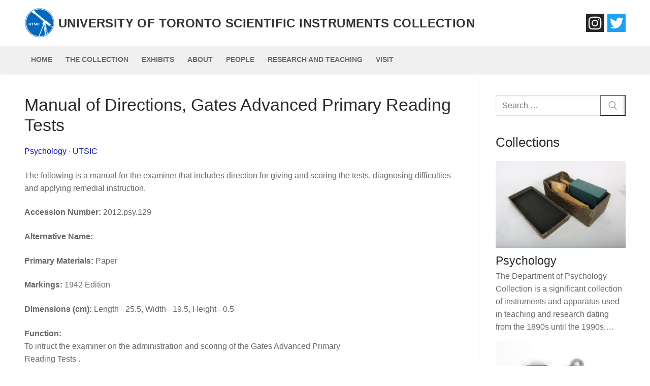

--- FILE ---
content_type: text/css
request_url: https://utsic.utoronto.ca/wp-content/plugins/wp-museum/react/museum-block-front.css?ver=1763666494
body_size: 5460
content:
.museum-collection-block .collection-block-upper-content{display:flex;flex-wrap:nowrap;position:relative}.museum-collection-block .collection-block-upper-content .remote-collection-title{margin-bottom:.5em;margin-top:0}.museum-collection-block .collection-block-upper-content .thumbnail-wrapper{max-width:100%}.museum-collection-block .collection-block-upper-content .collection-info{flex-basis:25%;flex-grow:1;min-width:25%}.museum-collection-block .collection-block-upper-content.img-left{flex-direction:row}.museum-collection-block .collection-block-upper-content.img-left .collection-info{margin-left:1em}.museum-collection-block .collection-block-upper-content.img-right{flex-direction:row-reverse}.museum-collection-block .collection-block-upper-content.img-right .collection-info{margin-right:1em}.museum-collection-block .collection-block-upper-content.img-center{flex-direction:column}.wpm-embedded-search-block{width:100%}.wpm-embedded-search-block.alignleft{float:left}.wpm-embedded-search-block.alignright{float:right}.wpm-embedded-search-block.aligncenter{clear:both;display:block;margin-left:auto;margin-right:auto}.object-gallery-block{position:relative}.object-gallery-block .bottom-text-wrapper{margin-left:5px}.object-gallery-block .bottom-text-wrapper h1,.object-gallery-block .bottom-text-wrapper h2,.object-gallery-block .bottom-text-wrapper h3,.object-gallery-block .bottom-text-wrapper h4,.object-gallery-block .bottom-text-wrapper h5,.object-gallery-block .bottom-text-wrapper h6,.object-gallery-block .bottom-text-wrapper p{margin-bottom:.5em;margin-top:.5em}.object-gallery-block a{position:relative;z-index:2}.object-gallery-block .object-link{bottom:0;left:0;overflow:hidden;position:absolute;right:0;text-indent:100%;top:0;white-space:nowrap;z-index:1}.object-gallery-block .object-link,.object-gallery-block .object-link:hover{background-color:transparent;text-decoration:none}.object-gallery-block .gallery-grid{display:flex;flex-wrap:wrap;position:relative;width:100%}.object-gallery-block .gallery-image-wrapper{flex-grow:1;flex-shrink:0;overflow:hidden;padding:5px;position:relative}.object-gallery-block .gallery-image-wrapper img{height:100%;-o-object-fit:cover;object-fit:cover;position:absolute;width:100%;z-index:0}.object-gallery-block .gallery-image-wrapper:after{content:"";display:block;padding-bottom:100%}.object-grid-container table{border-collapse:separate;border-spacing:2px;line-height:0;table-layout:fixed;width:100%}.object-grid-container tbody{vertical-align:top}.object-grid-container tr{padding:0}.object-grid-container td{border-width:0;padding:0}.object-grid-container td a,.object-grid-container td a:hover{background-color:transparent;text-decoration:none}.object-grid-container .grid-image-container{align-items:center;display:inline-block;position:relative;width:100%}.object-grid-container .grid-image-placeholder{background-color:#f1f2f3;height:0;padding-bottom:50%;padding-top:50%}.object-grid-container .grid-image-image{background-position:50%;background-repeat:no-repeat;background-size:cover}.image-selector.alignleft,.image-selector.alignright{max-width:50%}.image-selector.aligncenter{clear:both;display:block;margin-left:auto;margin-right:auto}.image-selector{text-align:left}.image-selector .image-selector-title{margin-bottom:.2em;margin-top:.5em;text-align:left}.image-selector p.caption-text-field{margin:.5em 0}.image-selector img{height:auto;margin-bottom:5px;margin-top:5px;max-width:100%}.image-selector .image-selector-image-right{float:right}.image-selector .image-selector-image-center{display:block;margin-left:auto;margin-right:auto}.image-selector .object-link,.image-selector .object-link:hover{color:inherit;text-decoration:none}.info-outer-div.alignleft,.info-outer-div.alignright{max-width:50%}.info-outer-div.alignleft{float:left}.info-outer-div.alignright{float:right}.info-outer-div.aligncenter{clear:both;display:block;margin-left:auto;margin-right:auto}div.info-outer-div{overflow:auto;padding:5px}div.info-outer-div a{position:relative;z-index:1}div.info-outer-div .infobox-body-wrapper{display:flex;flex-wrap:wrap;position:relative}div.info-outer-div .infobox-body-wrapper .object-link{background-color:transparent;bottom:0;left:0;overflow:hidden;position:absolute;right:0;text-decoration:none;text-indent:100%;top:0;white-space:nowrap;z-index:0}div.info-outer-div .infobox-body-wrapper .object-link:hover{background-color:transparent;text-decoration:none}div.info-outer-div .infobox-body-wrapper.img-left{flex-direction:row}div.info-outer-div .infobox-body-wrapper.img-left .infobox-img-wrapper{margin-right:5px}div.info-outer-div .infobox-body-wrapper.img-right{flex-direction:row-reverse}div.info-outer-div .infobox-body-wrapper.img-right .infobox-img-wrapper{margin-left:5px}div.info-outer-div .infobox-body-wrapper.img-center{flex-direction:column}div.info-outer-div .infobox-body-wrapper.img-center .infobox-img-wrapper{margin-left:auto;margin-right:auto}div.info-outer-div .infobox-body-wrapper .infobox-img-wrapper{max-width:100%}div.info-outer-div .infobox-body-wrapper .infobox-content-wrapper{flex-basis:25%;flex-grow:1;min-width:25%}div.info-outer-div ul{list-style-type:none;margin:0;padding-left:0;text-align:left}div.info-outer-div ul .field-name{font-weight:700}div.info-outer-div ul li{margin-bottom:.5em}div.info-outer-div img{max-width:100%}div.info-outer-div h2,div.info-outer-div h3,div.info-outer-div h4,div.info-outer-div h5,div.info-outer-div h6,div.info-outer-div p{margin-bottom:.5em;margin-top:.5em;text-align:left}div.info-outer-div .object-link,div.info-outer-div .object-link:hover{color:inherit;text-decoration:none}


--- FILE ---
content_type: text/css
request_url: https://utsic.utoronto.ca/wp-content/plugins/wp-museum/style.css?ver=0.5.3
body_size: 204
content:
.wpm-associated-collection {
	margin-top: 1em;
	margin-bottom: 1em;
}

.wpm-associated-collection h2 {
	margin-top: 0.5em;
	margin-bottom: 0.5em;
}

.widget-area .widget .wpm-associated-collection a {
	color: inherit;
}

.widget-area .widget .wpm-associated-collection a:visited {
	color: inherit;
}

.widget-area .widget .wpm-associated-collection-excerpt a {
	text-decoration: none;
}

--- FILE ---
content_type: application/javascript
request_url: https://utsic.utoronto.ca/wp-content/plugins/wp-museum/react/blocks/embedded-search/front.js?ver=0291a973d43356ded863
body_size: 4589
content:
(()=>{"use strict";var e={87:e=>{e.exports=window.wp.element},98:(e,t,a)=>{var r=a(427);a(790);r.SVG,r.Path},110:(e,t,a)=>{var r=a(573);a(790);r.SVG,r.Path},169:(e,t,a)=>{var r=a(427);a(790);r.SVG,r.Path,r.Path,r.Path,r.Path,r.Path,r.Path,r.Path,r.Path,r.Path},195:(e,t,a)=>{var r=a(427);a(790);r.SVG,r.Path},249:(e,t,a)=>{var r=a(573);a(790);r.SVG,r.Path},396:(e,t,a)=>{function r(e,t){const a={URL:null,height:99999999,width:99999999};for(let[r,s]of Object.entries(e)){if(!Array.isArray(s)||s.length<4)continue;let[e,r,n,c]=s;r>=t.height&&r<a.height&&n>=t.width&&n<a.width&&(a.URL=e,a.height=r,a.width=n)}if(null===a.URL){const[t,r,s,n]=e.full;a.URL=t,a.height=r,a.width=s}return a}function s(e){if(null===e)return!0;for(let t in e)if(e.hasOwnProperty(t))return!1;return!0}function n(e){const t=JSON.parse(e);for(const[e,a]of Object.entries(t))"false"===a&&(t[e]=!1),"true"===a&&(t[e]=!0);return t}a.d(t,{A4:()=>n,Im:()=>s,aV:()=>r}),a(455),a(790)},427:e=>{e.exports=window.wp.components},455:e=>{e.exports=window.wp.apiFetch},487:(e,t,a)=>{var r=a(427);a(790);r.SVG,r.Path},533:(e,t,a)=>{a(487),a(98),a(110),a(625),a(882),a(195),a(169),a(249)},573:e=>{e.exports=window.wp.primitives},609:e=>{e.exports=window.React},625:(e,t,a)=>{var r=a(573);a(790);r.SVG,r.Path},630:(e,t,a)=>{a.d(t,{xb:()=>o});var r=a(87),s=a(427),n=(a(455),a(396)),c=a(790);a(533),a(609);const o=e=>{const{searchDefaults:t={},runSearch:a=null,updateSearchText:o=null,searchButtonText:l="Search",showTitleToggle:i=!1,onlyTitleDefault:d=!0,showReset:h=!0,autoFocus:u=!1,resetButtonText:m="Reset",placeholderText:x="",searchPageURL:p="",advancedSearchURL:w=""}=e,[b,v]=(0,r.useState)(""),[j,f]=(0,r.useState)(d);(0,r.useEffect)((()=>{t.searchText&&g(t.searchText)}),[t]);const g=e=>{v(e),o&&o(e)},P=(e={})=>{const r=(0,n.Im)(e)?{...t,onlyTitle:j,searchText:b}:e;if(a)a(r);else if(p){const e=new URLSearchParams(r).toString();window.open(`${p}?${e}`,"_self")}};return(0,c.jsx)("div",{className:"wpm-embedded-search",role:"search",children:(0,c.jsxs)("div",{className:"embedded-search-input",children:[(0,c.jsxs)("div",{className:"main-input-area",children:[(0,c.jsx)("label",{htmlFor:"wpm-embedded-search-input",className:"screen-reader-text",children:"Search"}),(0,c.jsx)("input",{id:"wpm-embedded-search-input",type:"text",placeholder:x,"aria-label":x||"Search",onKeyPress:e=>{"Enter"===e.key&&(e.stopPropagation(),P())},value:b,onChange:e=>g(e.target.value),autoFocus:u}),(0,c.jsxs)("div",{className:"wpm-embedded-search-controls",children:[i&&(0,c.jsx)("div",{className:"wpm-embedded-search-title-toggle",children:(0,c.jsx)(s.CheckboxControl,{label:"Only search titles",checked:j,onChange:f})}),!!w&&(0,c.jsx)("div",{className:"wpm-embedded-search-advanced-search-link",children:(0,c.jsx)("a",{href:w,"aria-label":"Go to advanced search page",children:"Advanced Search"})})]})]}),(0,c.jsx)(s.Button,{isPrimary:!0,className:"wpm-embedded-search-button","aria-label":`${l} museum objects`,onClick:()=>P(),children:l}),h&&(0,c.jsx)(s.Button,{isSecondary:!0,className:"wpm-embedded-search-button","aria-label":"Clear search and reset results",onClick:()=>{g("");const e={...t,onlyTitle:j,searchText:""};P(e)},children:m})]})})};a(723);const l=e=>{const{objectData:t,displayImage:a}=e,{post_title:r,link:s,excerpt:n,thumbnail:o}=t;return(0,c.jsxs)("div",{className:"object-row",children:[(0,c.jsx)("a",{href:s,children:(0,c.jsx)("h2",{children:r})}),(0,c.jsxs)("div",{className:"object-row-content",children:[a&&(0,c.jsx)("div",{className:"object-row-image",children:(0,c.jsx)("a",{href:s,children:(0,c.jsx)("img",{src:o[0],alt:decodedPostTitle})})}),(0,c.jsx)("div",{className:"object-info",children:(0,c.jsx)("p",{children:n})})]})]})}},723:e=>{e.exports=window.wp.i18n},790:e=>{e.exports=window.ReactJSXRuntime},882:(e,t,a)=>{var r=a(427);a(790);r.SVG,r.Path}},t={};function a(r){var s=t[r];if(void 0!==s)return s.exports;var n=t[r]={exports:{}};return e[r](n,n.exports,a),n.exports}a.n=e=>{var t=e&&e.__esModule?()=>e.default:()=>e;return a.d(t,{a:t}),t},a.d=(e,t)=>{for(var r in t)a.o(t,r)&&!a.o(e,r)&&Object.defineProperty(e,r,{enumerable:!0,get:t[r]})},a.o=(e,t)=>Object.prototype.hasOwnProperty.call(e,t);var r=a(87),s=a(630),n=a(396),c=a(790);const o=e=>{const{attributes:t}=e,{searchPageURL:a,headerText:r,align:n,maxWidth:o,showTitleToggle:l,advancedSearchURL:i}=t;return(0,c.jsxs)("div",{className:`wpm-embedded-search-block align${n}`,style:{maxWidth:`${o}%`},children:[!!r&&(0,c.jsx)("h2",{children:r}),(0,c.jsx)(s.xb,{showTitleToggle:l,searchPageURL:a,showReset:!1,advancedSearchURL:i})]})},l=document.getElementsByClassName("wpm-embedded-search-block-frontend");if(l)for(let e=0;e<l.length;e++){const t=l[e],a=(0,n.A4)(t.dataset.attributes);(0,r.createRoot)(t).render((0,c.jsx)(o,{attributes:a}))}})();

--- FILE ---
content_type: application/javascript
request_url: https://utsic.utoronto.ca/wp-content/plugins/wp-museum/react/blocks/object-meta/front.js?ver=5c1a72a8f881387c678f
body_size: 4024
content:
(()=>{"use strict";var e={87:e=>{e.exports=window.wp.element},98:(e,t,a)=>{var s=a(427);a(790);s.SVG,s.Path},110:(e,t,a)=>{a.d(t,{A:()=>n});var s=a(573),i=a(790);const n=(0,i.jsx)(s.SVG,{xmlns:"http://www.w3.org/2000/svg",viewBox:"0 0 24 24",children:(0,i.jsx)(s.Path,{d:"M14.6 7l-1.2-1L8 12l5.4 6 1.2-1-4.6-5z"})})},169:(e,t,a)=>{var s=a(427);a(790);s.SVG,s.Path,s.Path,s.Path,s.Path,s.Path,s.Path,s.Path,s.Path,s.Path},195:(e,t,a)=>{var s=a(427);a(790);s.SVG,s.Path},249:(e,t,a)=>{var s=a(573);a(790);s.SVG,s.Path},396:(e,t,a)=>{a.d(t,{aV:()=>n,eR:()=>o});var s=a(455),i=a.n(s);function n(e,t){const a={URL:null,height:99999999,width:99999999};for(let[s,i]of Object.entries(e)){if(!Array.isArray(i)||i.length<4)continue;let[e,s,n,o]=i;s>=t.height&&s<a.height&&n>=t.width&&n<a.width&&(a.URL=e,a.height=s,a.width=n)}if(null===a.URL){const[t,s,i,n]=e.full;a.URL=t,a.height=s,a.width=i}return a}a(790);const o=e=>i()({path:`/wp-museum/v1/all/${e}/images`})},427:e=>{e.exports=window.wp.components},455:e=>{e.exports=window.wp.apiFetch},487:(e,t,a)=>{var s=a(427);a(790);s.SVG,s.Path},533:(e,t,a)=>{a.d(t,{$L:()=>s.A,KR:()=>i.A}),a(487),a(98);var s=a(110),i=a(625);a(882),a(195),a(169),a(249)},573:e=>{e.exports=window.wp.primitives},609:e=>{e.exports=window.React},625:(e,t,a)=>{a.d(t,{A:()=>n});var s=a(573),i=a(790);const n=(0,i.jsx)(s.SVG,{xmlns:"http://www.w3.org/2000/svg",viewBox:"0 0 24 24",children:(0,i.jsx)(s.Path,{d:"M10.6 6L9.4 7l4.6 5-4.6 5 1.2 1 5.4-6z"})})},630:(e,t,a)=>{a.d(t,{XF:()=>c});var s=a(87),i=a(427),n=(a(455),a(396)),o=a(790),l=a(533);a(609),a(723);const r=e=>{const{imgData:t=null,imgIndex:a=0,openModal:s,imgDimensions:i={width:200,height:200}}=e,l=t?(0,n.aV)(t,i):null,r=t?t.alt:"",d=t?t.title:"";return(0,o.jsx)("div",{className:"wpm_obj-image",children:!!t&&(0,o.jsx)("img",{src:l.URL,alt:r,title:d,onClick:()=>s(a)})})},d=e=>{const{imgData:t={},imgIndex:a=0,displayCaption:s=!0,displayDescription:r=!1,updateImgIndex:d,close:c}=e,m=Object.values(t).sort(((e,t)=>e.sort_order-t.sort_order)),{title:h=null,caption:p=null,description:g=null,alt:u=null}=m[a],w=!!m.length>0?(0,n.aV)(m[a],{height:1024,width:1024}):null;return(0,o.jsx)(i.Modal,{className:"wpm-object-post-image-modal",title:h||"",onRequestClose:c,children:(0,o.jsx)("div",{className:"image-modal-content-wrapper",children:(0,o.jsxs)("div",{className:"image-modal-content",children:[(0,o.jsx)(i.Button,{className:"image-modal-button dec",icon:l.$L,onClick:()=>d(-1)}),(0,o.jsx)(i.Button,{className:"image-modal-button inc",icon:l.KR,onClick:()=>d(1)}),(0,o.jsx)("div",{className:"image-modal-image",children:!!w&&(0,o.jsx)("img",{src:w.URL,title:h||"",alt:u||""})}),(0,o.jsx)("div",{className:"image-modal-image-link",children:(0,o.jsx)("a",{href:m[a].full[0],target:"_blank",children:"View Full Image"})}),s&&(0,o.jsx)("div",{className:"image-modal-caption",children:p}),r&&(0,o.jsx)("div",{className:"image-modal-description",children:g})]})})})},c=e=>{const{postId:t}=e,[a,i]=(0,s.useState)({}),[l,c]=(0,s.useState)(!1),[m,h]=(0,s.useState)(0),p=e=>{h(e),c(!0)};(0,s.useEffect)((()=>{t&&(0,n.eR)(t).then((e=>i(e)))}),[t]);const g=Object.values(a).sort(((e,t)=>e.sort_order-t.sort_order)).map(((e,t)=>(0,o.jsx)(r,{imgData:e,imgIndex:t,openModal:p})));return(0,o.jsxs)(o.Fragment,{children:[l&&(0,o.jsx)(d,{imgData:a,imgIndex:m,updateImgIndex:e=>{const t=Object.values(a);let s=m+e;0!==t.length&&(s<0?s=t.length-1:s>=t.length&&(s=0),h(s))},close:()=>c(!1)}),(0,o.jsx)("div",{id:"wpm_obj-gallery",children:g})]})}},723:e=>{e.exports=window.wp.i18n},790:e=>{e.exports=window.ReactJSXRuntime},882:(e,t,a)=>{var s=a(427);a(790);s.SVG,s.Path}},t={};function a(s){var i=t[s];if(void 0!==i)return i.exports;var n=t[s]={exports:{}};return e[s](n,n.exports,a),n.exports}a.n=e=>{var t=e&&e.__esModule?()=>e.default:()=>e;return a.d(t,{a:t}),t},a.d=(e,t)=>{for(var s in t)a.o(t,s)&&!a.o(e,s)&&Object.defineProperty(e,s,{enumerable:!0,get:t[s]})},a.o=(e,t)=>Object.prototype.hasOwnProperty.call(e,t);var s=a(630),i=a(87),n=a(790);const o=document.getElementsByClassName("wpm-objectposttype-image-gallery");if(o)for(let e=0;e<o.length;e++){const t=o[e],a=parseInt(t.dataset.postId);(0,i.createRoot)(t).render((0,n.jsx)(s.XF,{postId:a}))}})();

--- FILE ---
content_type: application/javascript
request_url: https://utsic.utoronto.ca/wp-content/plugins/wp-museum/react//components.js?ver=99a4ee8309778a5eb038
body_size: 2693
content:
(()=>{"use strict";var e,t={87:e=>{e.exports=window.wp.element},98:(e,t,r)=>{var a=r(427);r(790);a.SVG,a.Path},110:(e,t,r)=>{var a=r(573);r(790);a.SVG,a.Path},169:(e,t,r)=>{var a=r(427);r(790);a.SVG,a.Path,a.Path,a.Path,a.Path,a.Path,a.Path,a.Path,a.Path,a.Path},195:(e,t,r)=>{var a=r(427);r(790);a.SVG,a.Path},249:(e,t,r)=>{var a=r(573);r(790);a.SVG,a.Path},396:(e,t,r)=>{function a(e,t){const r={URL:null,height:99999999,width:99999999};for(let[a,i]of Object.entries(e)){if(!Array.isArray(i)||i.length<4)continue;let[e,a,o,n]=i;a>=t.height&&a<r.height&&o>=t.width&&o<r.width&&(r.URL=e,r.height=a,r.width=o)}if(null===r.URL){const[t,a,i,o]=e.full;r.URL=t,r.height=a,r.width=i}return r}r.d(t,{aV:()=>a}),r(455),r(790)},427:e=>{e.exports=window.wp.components},455:e=>{e.exports=window.wp.apiFetch},487:(e,t,r)=>{var a=r(427);r(790);a.SVG,a.Path},533:(e,t,r)=>{r(487),r(98),r(110),r(625),r(882),r(195),r(169),r(249)},573:e=>{e.exports=window.wp.primitives},609:e=>{e.exports=window.React},625:(e,t,r)=>{var a=r(573);r(790);a.SVG,a.Path},630:(e,t,r)=>{r(87),r(427),r(455),r(396);var a=r(790);r(533),r(609),r(723);const i=e=>{const{objectData:t,displayImage:r}=e,{post_title:i,link:o,excerpt:n,thumbnail:h}=t;return(0,a.jsxs)("div",{className:"object-row",children:[(0,a.jsx)("a",{href:o,children:(0,a.jsx)("h2",{children:i})}),(0,a.jsxs)("div",{className:"object-row-content",children:[r&&(0,a.jsx)("div",{className:"object-row-image",children:(0,a.jsx)("a",{href:o,children:(0,a.jsx)("img",{src:h[0],alt:decodedPostTitle})})}),(0,a.jsx)("div",{className:"object-info",children:(0,a.jsx)("p",{children:n})})]})]})}},723:e=>{e.exports=window.wp.i18n},790:e=>{e.exports=window.ReactJSXRuntime},799:()=>{},882:(e,t,r)=>{var a=r(427);r(790);a.SVG,a.Path}},r={};function a(e){var i=r[e];if(void 0!==i)return i.exports;var o=r[e]={exports:{}};return t[e](o,o.exports,a),o.exports}a.m=t,e=[],a.O=(t,r,i,o)=>{if(!r){var n=1/0;for(c=0;c<e.length;c++){for(var[r,i,o]=e[c],h=!0,s=0;s<r.length;s++)(!1&o||n>=o)&&Object.keys(a.O).every((e=>a.O[e](r[s])))?r.splice(s--,1):(h=!1,o<n&&(n=o));if(h){e.splice(c--,1);var l=i();void 0!==l&&(t=l)}}return t}o=o||0;for(var c=e.length;c>0&&e[c-1][2]>o;c--)e[c]=e[c-1];e[c]=[r,i,o]},a.n=e=>{var t=e&&e.__esModule?()=>e.default:()=>e;return a.d(t,{a:t}),t},a.d=(e,t)=>{for(var r in t)a.o(t,r)&&!a.o(e,r)&&Object.defineProperty(e,r,{enumerable:!0,get:t[r]})},a.o=(e,t)=>Object.prototype.hasOwnProperty.call(e,t),(()=>{var e={179:0,262:0};a.O.j=t=>0===e[t];var t=(t,r)=>{var i,o,[n,h,s]=r,l=0;if(n.some((t=>0!==e[t]))){for(i in h)a.o(h,i)&&(a.m[i]=h[i]);if(s)var c=s(a)}for(t&&t(r);l<n.length;l++)o=n[l],a.o(e,o)&&e[o]&&e[o][0](),e[o]=0;return a.O(c)},r=globalThis.webpackChunkwp_museum=globalThis.webpackChunkwp_museum||[];r.forEach(t.bind(null,0)),r.push=t.bind(null,r.push.bind(r))})(),a.O(void 0,[262],(()=>a(630)));var i=a.O(void 0,[262],(()=>a(799)));i=a.O(i)})();

--- FILE ---
content_type: application/javascript
request_url: https://utsic.utoronto.ca/wp-content/plugins/wp-museum/react//blocks/advanced-search/front.js?ver=ca620b50d3f0f289c11c
body_size: 17014
content:
(()=>{"use strict";var e={87:e=>{e.exports=window.wp.element},98:(e,t,a)=>{var s=a(427);a(790);s.SVG,s.Path},110:(e,t,a)=>{a.d(t,{A:()=>n});var s=a(573),l=a(790);const n=(0,l.jsx)(s.SVG,{xmlns:"http://www.w3.org/2000/svg",viewBox:"0 0 24 24",children:(0,l.jsx)(s.Path,{d:"M14.6 7l-1.2-1L8 12l5.4 6 1.2-1-4.6-5z"})})},169:(e,t,a)=>{var s=a(427);a(790);s.SVG,s.Path,s.Path,s.Path,s.Path,s.Path,s.Path,s.Path,s.Path,s.Path},195:(e,t,a)=>{var s=a(427);a(790);s.SVG,s.Path},249:(e,t,a)=>{var s=a(573);a(790);s.SVG,s.Path},396:(e,t,a)=>{a.d(t,{$e:()=>d,Im:()=>o,LN:()=>r,aV:()=>c,eR:()=>h,r_:()=>i});var s=a(455),l=a.n(s),n=a(790);const i="/wp/v2";function c(e,t){const a={URL:null,height:99999999,width:99999999};for(let[s,l]of Object.entries(e)){if(!Array.isArray(l)||l.length<4)continue;let[e,s,n,i]=l;s>=t.height&&s<a.height&&n>=t.width&&n<a.width&&(a.URL=e,a.height=s,a.width=n)}if(null===a.URL){const[t,s,l,n]=e.full;a.URL=t,a.height=s,a.width=l}return a}function r(e){if(o(e))return null;const t=Object.values(e);return t.sort(((e,t)=>e.sort_order-t.sort_order)),t[0]}function o(e){if(null===e)return!0;for(let t in e)if(e.hasOwnProperty(t))return!1;return!0}const d=e=>{const{href:t,onClickCallback:a,children:s,doLink:l}=e;return l?(0,n.jsx)("a",{href:t,children:s}):a?(0,n.jsx)("a",{onClick:a,children:s}):(0,n.jsx)(n.Fragment,{children:s})},h=e=>l()({path:`/wp-museum/v1/all/${e}/images`})},427:e=>{e.exports=window.wp.components},455:e=>{e.exports=window.wp.apiFetch},487:(e,t,a)=>{var s=a(427);a(790);s.SVG,s.Path},533:(e,t,a)=>{a.d(t,{$L:()=>s.A,KR:()=>l.A}),a(487),a(98);var s=a(110),l=a(625);a(882),a(195),a(169),a(249)},573:e=>{e.exports=window.wp.primitives},609:e=>{e.exports=window.React},625:(e,t,a)=>{a.d(t,{A:()=>n});var s=a(573),l=a(790);const n=(0,l.jsx)(s.SVG,{xmlns:"http://www.w3.org/2000/svg",viewBox:"0 0 24 24",children:(0,l.jsx)(s.Path,{d:"M10.6 6L9.4 7l4.6 5-4.6 5 1.2 1 5.4-6z"})})},630:(e,t,a)=>{a.d(t,{Be:()=>d,QY:()=>j,hS:()=>x});var s=a(87),l=a(427),n=a(455),i=a.n(n),c=a(396),r=a(790);const o=e=>{const{fieldData:t,searchFieldData:a,updateSearch:s}=e,{field:n,search:i}=a,o=void 0===t?[]:Object.values(t);let d=o.length>0&&void 0!==n&&o.find((e=>e.slug===n))||{};(0,c.Im)(d)&&o.length>0&&(d=o[0]);const{type:h="plain",slug:u=""}=d,g=o.length>0?o.filter((e=>"flag"!==e.type)).map((e=>({label:e.name,value:e.slug}))):[];let p;if("date"===h){let e;try{e=JSON.parse(i)}catch{e={}}const{fromDate:t,toDate:a}=e,l=t=>{const a={...e,...t};s(n,JSON.stringify(a))};p=(0,r.jsxs)(r.Fragment,{children:[(0,r.jsxs)("label",{children:["From:",(0,r.jsx)("input",{type:"date",value:t||"",onChange:e=>l({from:e.target.value})})]}),(0,r.jsxs)("label",{children:["To:",(0,r.jsx)("input",{type:"date",value:a||"",onChange:e=>l({to:e.target.value})})]})]})}else p=(0,r.jsx)("input",{type:"text",className:"field-search-input",value:i||"",onChange:e=>s(n,e.target.value)});return(0,r.jsxs)("div",{className:"field-search-element",children:[(0,r.jsx)(l.SelectControl,{value:u,onChange:e=>s(e,i),options:g}),p]})},d=e=>{const{defaultSearch:t,showFlags:a,showCollections:n,showTags:d,showFields:h,showObjectType:u,showTitleToggle:g,getFieldData:p,kindsData:m,collectionData:j,onSearch:x,inEditor:b,setAttributes:v,fixSearch:f}=e,w=(0,s.useRef)(null),[y,S]=(0,s.useState)({}),[N,k]=(0,s.useState)({}),[C,O]=(0,s.useState)(3),[T,P]=(0,s.useState)([]),{searchText:F,onlyTitle:_,selectedFlags:D,selectedCollections:R,selectedTags:E,selectedKind:L,searchFields:$}=y,M=e=>{const t=new URLSearchParams;e.searchText&&t.set("search",e.searchText),e.onlyTitle&&t.set("titleOnly","true"),e.selectedKind&&t.set("kind",e.selectedKind),e.selectedFlags?.length&&t.set("flags",e.selectedFlags.join(",")),e.selectedCollections?.length&&t.set("collections",e.selectedCollections.join(",")),e.searchFields?.length&&t.set("fields",JSON.stringify(e.searchFields)),e.selectedTags?.length&&t.set("tags",e.selectedTags.join(","));const a=`${window.location.pathname}?${t.toString()}`;window.history.pushState({},"",a)};(0,s.useEffect)((()=>{(async()=>{try{const e=(await i()({path:`${c.r_}/tags?orderby=count&order=desc&per_page=100`})).filter((e=>e.count>0));P(e)}catch(e){console.error("Error fetching tags:",e)}})();const e=(()=>{const e=new URLSearchParams(window.location.search),t={};if(e.has("search")&&(t.searchText=e.get("search")),e.has("titleOnly")&&(t.onlyTitle="true"===e.get("titleOnly")),e.has("kind")&&(t.selectedKind=parseInt(e.get("kind"))),e.has("flags")&&(t.selectedFlags=e.get("flags").split(",")),e.has("collections")&&(t.selectedCollections=e.get("collections").split(",")),e.has("tags")&&(t.selectedTags=e.get("tags").split(",")),e.has("fields"))try{t.searchFields=JSON.parse(e.get("fields"))}catch(e){console.error("Failed to parse fields from URL:",e)}return t})();if(Object.keys(e).length>0)S(e),U(e);else if(t){const e=JSON.parse(t);S(e)}w.current&&w.current.focus()}),[]),(0,s.useEffect)((()=>{if(void 0!==L&&m&&m.length>0){const e=m.find((e=>e.kind_id===L));p(e.type_name).then((e=>k(e)))}}),[L,m]),(0,s.useEffect)((()=>{!L&&m&&m.length>0&&S({...y,selectedKind:m[0].kind_id})}),[m]);const G=e=>{S({...y,...e})},V=(e,t=null,a=null)=>{const s=$?[...$]:[];let l=t,n=a;null===l&&(l=void 0!==s[e]&&null!==s[e].field?s[e].field:Object.values(N)[0].slug),null===n&&void 0!==s[e]&&(n=s[e].search),s[e]={field:l,search:n},G({searchFields:s})};let B=[];for(let e=0;e<C;e++)B[e]=(0,r.jsx)(o,{fieldData:N,searchFieldData:$&&$[e]?$[e]:{},updateSearch:(t,a)=>V(e,t,a)},e);const U=e=>{M(e),x(e)};return(0,r.jsxs)(r.Fragment,{children:[b&&(0,r.jsxs)("div",{className:"advanced-search-editor-buttons",children:[(0,r.jsx)(l.Button,{isSecondary:!0,onClick:()=>{S({}),window.history.pushState({},"",window.location.pathname)},children:"Reset Search"}),(0,r.jsx)(l.Button,{isSecondary:!0,onClick:()=>v({defaultSearch:JSON.stringify(y)}),children:"Set Defaults"})]}),(0,r.jsxs)("div",{className:"advanced-search-form-wrapper"+(f?" search-hidden":" search-visible"),children:[(b||u)&&(0,r.jsx)("div",{className:"advanced-search-object-type"+(u?" search-visible":" search-hidden"),children:(0,r.jsx)(l.SelectControl,{className:"advanced-search-object-type-select",label:"Object Type",value:L,onChange:e=>G({selectedKind:e}),options:(()=>{const e=[];return m.forEach(((t,a)=>{e[a]={value:t.kind_id,label:t.label}})),e})()})}),(0,r.jsxs)("div",{className:"advanced-search-main-input",children:[(0,r.jsx)("input",{ref:w,type:"text",value:F||"",onChange:e=>G({searchText:e.target.value}),onKeyDown:e=>{"Enter"===e.key&&U(y)}}),(0,r.jsx)(l.Button,{isPrimary:!0,className:"advanced-search-search-button",onClick:()=>U(y),children:"Search"})]}),(0,r.jsx)("div",{className:"advanced-search-toggles",children:(b||g)&&(0,r.jsx)(l.CheckboxControl,{className:"advanced-search-title-toggle-checkbox"+(g?" search-visible":" search-hidden"),label:"Only search titles",checked:!!_,onChange:e=>G({onlyTitle:e})})}),(0,r.jsxs)("div",{className:"advanced-search-select-controls",children:[(b||a)&&(0,r.jsx)(l.SelectControl,{className:"advanced-search-flags-select"+(a?" search-visible":" search-hidden"),multiple:!0,label:"Flags",value:D||[],onChange:e=>G({selectedFlags:e}),options:(()=>{const e=[];let t=0;return Object.entries(N).forEach((([a,s])=>{"flag"===s.type&&(e[t]={value:s.slug,label:s.name},t++)})),e})()}),(b||n)&&(0,r.jsx)(l.SelectControl,{className:"advanced-search-collections-select"+(n?" search-visible":" search-hidden"),multiple:!0,label:"Within Collections",value:R||[],onChange:e=>G({selectedCollections:e}),options:(()=>{const e=[];return Object.entries(j).forEach((([t,a])=>{e[t]={value:a.ID,label:a.post_title}})),e})()}),(b||d)&&(0,r.jsx)(l.SelectControl,{className:"advanced-search-tags-select"+(d?" search-visible":" search-hidden"),multiple:!0,label:"Tags",value:E||[],onChange:e=>G({selectedTags:e}),options:T.map((e=>({value:e.slug,label:e.name})))})]}),(b||h)&&(0,r.jsxs)("div",{className:"advanced-search-fields"+(h?" search-visible":" search-hidden"),children:[(0,r.jsx)("div",{className:"components-base-control",children:(0,r.jsx)("label",{className:"components-base-control__label",children:"Search in fields"})}),B]})]}),(0,r.jsx)(l.Button,{isPrimary:!0,className:"advanced-search-button",onClick:()=>{const e={};S(e),M(e)},children:"Reset Search"})]})};var h=a(533);a(609),a(723);const u=e=>{const{images:t}=e,a=Object.values(t);a.sort(((e,t)=>e.sort_order-t.sort_order));const[n,i]=(0,s.useState)(0),o=e=>{let t=n+e;0!==a.length&&(t<0?t=a.length-1:t>=a.length&&(t=0),i(t))},d=(0,c.aV)(a[n],{height:1024,width:1024});return(0,r.jsxs)("div",{className:"object-modal-image-scroll","aria-label":`Image gallery showing ${a.length} images`,children:[(0,r.jsx)(l.Button,{className:"image-scroll-button dec",icon:h.$L,label:"Previous image","aria-label":"View previous image",onClick:()=>o(-1)}),(0,r.jsx)(l.Button,{className:"image-scroll-button inc",icon:h.KR,label:"Next image","aria-label":"View next image",onClick:()=>o(1)}),(0,r.jsx)("div",{className:"img-wrapper","aria-live":"polite","aria-atomic":"true",children:(0,r.jsx)("img",{src:d.URL,title:a[n].title||"",alt:a[n].alt||a[n].title||"Museum object image"})})]})},g=e=>{const{title:t,content:a,url:s,linkText:n,images:i,close:c}=e;return(0,r.jsx)(l.Modal,{className:"wpm-object-modal",title:t,onRequestClose:c,children:(0,r.jsx)("div",{className:"object-modal-content-wrapper",children:(0,r.jsxs)("div",{className:"object-modal-content",children:[(0,r.jsx)("div",{className:"object-modal-image",children:(0,r.jsx)(u,{images:i})}),(0,r.jsxs)("div",{className:"object-modal-info",children:[(0,r.jsx)("div",{className:"read-more-link",children:(0,r.jsx)("a",{href:s,"aria-label":`View full details for ${t}`,children:n})}),(0,r.jsx)("div",{className:"modal-content",children:a})]})]})})})},p=e=>{const{mObject:t,imgStyle:a="",displayTitle:s=!0,displayDate:l=!1,displayExcerpt:n=!1,linkToObject:i=!0,onClickCallback:o=null,imgURL:d=null}=e,{post_title:h,post_date:u,excerpt:g,link:p,thumbnail:m}=t,j=h?(new DOMParser).parseFromString(h,"text/html").documentElement.textContent:h;let x;return x=d||null,(0,r.jsx)("div",{className:"object-grid-box-wrapper",style:a,children:(0,r.jsx)(c.$e,{href:p,doLink:i,onClickCallback:o,children:(0,r.jsxs)("div",{className:"object-grid-box",children:[(0,r.jsxs)("div",{className:"object-grid-thumbnail-div",children:[!!x&&(0,r.jsx)("img",{src:x,title:j,alt:j}),!x&&(0,r.jsx)("div",{className:"placeholder"})]}),(0,r.jsxs)("div",{className:"object-grid-caption-div",children:[l&&!!u&&(0,r.jsx)("div",{className:"ogc-date",children:u}),s&&!!j&&(0,r.jsx)("h3",{children:j}),n&&!!g&&(0,r.jsx)("div",{className:"ogc-excerpt",children:g})]})]})})})},m=e=>{const{mObject:t,displayTitle:a,displayDate:l,displayExcerpt:n,linkToObject:i,imgStyle:o,targetWidthHeight:d=300,doObjectModal:h=!1}=e,{post_title:u,post_date:m,excerpt:j,link:x,thumbnail:b}=t,v=u?(new DOMParser).parseFromString(u,"text/html").documentElement.textContent:u,[f,w]=(0,s.useState)(null),[y,S]=(0,s.useState)(!1);(0,s.useEffect)((()=>{w(null),(0,c.eR)(t.ID).then((e=>{null!==e&&w(e)}))}),[t]);let N=null,k=!1;return null!==f&&(Object.entries(f).length>0?N=(0,c.aV)((0,c.LN)(f),{width:d,height:d}):k=!0),(0,r.jsxs)(r.Fragment,{children:[(0,r.jsx)(p,{mObject:t,imgStyle:o,displayTitle:a,displayDate:l,displayExcerpt:n,linkToObject:i,onClickCallback:()=>{h?S(!0):window.open(x,"_self")},imgURL:k?"/wp-content/plugins/wp-museum/src/assets/museum-icon-darkgray-1024.png":N?N.URL:null}),h&&y&&(0,r.jsx)(g,{title:v,content:j,url:x,linkText:"View full entry",images:f,close:()=>S(!1)})]})},j=e=>{const{mObjects:t,columns:a=3,displayTitle:s=!0,displayDate:l=!1,displayExcerpt:n=!1,linkToObjects:i=!1,doObjectModal:c=!0}=e;if(!t||0==t.length)return null;const o={flexBasis:`calc(${Math.round(1/a*100)+"%"} - 10px)`},d=t.map((e=>(0,r.jsx)(m,{mObject:e,imgStyle:o,displayTitle:s,displayDate:l,displayExcerpt:n,linkToObject:i,doObjectModal:c},e.ID)));return(0,r.jsx)("div",{className:"wpm-object-grid",children:d})},x=e=>t=>{const{currentPage:a,totalPages:s,pagesToShow:l=5,searchCallback:n,searchParams:i,...c}=t,o=e=>{i.page=e,n(i)},d=()=>{const e=[];let t,n;s>l?a<=l-1?(t=1,n=l):s-a+1>=l?(t=Math.max(1,a-Math.floor(l/2)),n=Math.min(t+l-1,s)):(t=s-l+1,n=s):(t=1,n=s),t>1&&s>l&&e.push((0,r.jsx)("li",{children:(0,r.jsx)("button",{type:"button","aria-label":"Go to page 1",onClick:()=>o(1),children:1})},-1)),t>2&&s>l&&e.push((0,r.jsx)("li",{"aria-hidden":"true",children:"..."},0));for(let s=t;s<=n;s++)e.push((0,r.jsx)("li",{className:s==a?"page-list-selected":"page-list-unselected",children:(0,r.jsx)("button",{type:"button","aria-label":`Go to page ${s}`,"aria-current":s==a?"page":void 0,onClick:()=>o(s),children:s})},s));return n<s&&s>l&&(e.push((0,r.jsx)("li",{"aria-hidden":"true",children:"..."},n+1)),e.push((0,r.jsx)("li",{children:(0,r.jsx)("button",{type:"button","aria-label":`Go to page ${s}`,onClick:()=>o(s),children:s})},n+2))),(0,r.jsxs)("ol",{role:"navigation","aria-label":"Pagination Navigation",children:[s>l&&(0,r.jsx)("li",{children:(0,r.jsx)("button",{type:"button","aria-label":"Go to first page",onClick:()=>o(1),children:(0,r.jsx)("span",{className:"pagination-symbol","aria-hidden":"true",children:"«"})})}),s>l&&(0,r.jsx)("li",{children:(0,r.jsx)("button",{type:"button","aria-label":"Go to previous page",disabled:a<=1,onClick:()=>o(Math.max(1,a-1)),children:(0,r.jsx)("span",{className:"pagination-symbol","aria-hidden":"true",children:"‹"})})}),e,s>l&&(0,r.jsx)("li",{children:(0,r.jsx)("button",{type:"button","aria-label":"Go to next page",disabled:a>=s,onClick:()=>o(Math.min(s,a+1)),children:(0,r.jsx)("span",{className:"pagination-symbol","aria-hidden":"true",children:"›"})})}),s>l&&(0,r.jsx)("li",{children:(0,r.jsx)("button",{type:"button","aria-label":"Go to last page",onClick:()=>o(s),children:(0,r.jsx)("span",{className:"pagination-symbol","aria-hidden":"true",children:"»"})})})]})};return(0,r.jsxs)("div",{className:"paginated-component",children:[s>1&&(0,r.jsx)("div",{className:"pagination",children:(0,r.jsx)(d,{})}),(0,r.jsx)(e,{...c}),s>1&&(0,r.jsx)("div",{className:"pagination",children:(0,r.jsx)(d,{})})]})},b=e=>{const{objectData:t,displayImage:a}=e,{post_title:s,link:l,excerpt:n,thumbnail:i}=t;return(0,r.jsxs)("div",{className:"object-row",children:[(0,r.jsx)("a",{href:l,children:(0,r.jsx)("h2",{children:s})}),(0,r.jsxs)("div",{className:"object-row-content",children:[a&&(0,r.jsx)("div",{className:"object-row-image",children:(0,r.jsx)("a",{href:l,children:(0,r.jsx)("img",{src:i[0],alt:decodedPostTitle})})}),(0,r.jsx)("div",{className:"object-info",children:(0,r.jsx)("p",{children:n})})]})]})};x((e=>{const{mObjects:t,displayImages:a}=e,s=!!t&&t.map((e=>(0,r.jsx)(b,{objectData:e,displayImage:a})));return(0,r.jsx)("div",{className:"search-results",children:s})}))},723:e=>{e.exports=window.wp.i18n},790:e=>{e.exports=window.ReactJSXRuntime},882:(e,t,a)=>{var s=a(427);a(790);s.SVG,s.Path}},t={};function a(s){var l=t[s];if(void 0!==l)return l.exports;var n=t[s]={exports:{}};return e[s](n,n.exports,a),n.exports}a.n=e=>{var t=e&&e.__esModule?()=>e.default:()=>e;return a.d(t,{a:t}),t},a.d=(e,t)=>{for(var s in t)a.o(t,s)&&!a.o(e,s)&&Object.defineProperty(e,s,{enumerable:!0,get:t[s]})},a.o=(e,t)=>Object.prototype.hasOwnProperty.call(e,t);var s=a(87),l=a(455),n=a.n(l),i=a(630),c=a(790);const r=(0,i.hS)(i.QY);window.addEventListener("DOMContentLoaded",(()=>{const e=document.getElementsByClassName("wpm-advanced-search-block-frontend");if(e)for(let t=0;t<e.length;t++){const a=e[t],l=a.dataset.attributes,n=JSON.parse(l||"{}");"string"!=typeof n.defaultSearch&&(n.defaultSearch=JSON.stringify(n.defaultSearch)),(0,s.createRoot)(a).render((0,c.jsx)(o,{attributes:n}))}}));const o=e=>{const{attributes:t}=e,{defaultSearch:a,fixSearch:l,runOnLoad:o,showObjectType:d,showTitleToggle:h,showFlags:u,showCollections:g,showTags:p,showFields:m,gridRows:j,columns:x}=t,[b,v]=(0,s.useState)({}),[f,w]=(0,s.useState)([]),[y,S]=(0,s.useState)([]),[N,k]=(0,s.useState)([]),C="/wp-museum/v1";(0,s.useEffect)((()=>{O(),T(),o&&a&&P(JSON.parse(a))}),[]);const O=()=>{n()({path:`${C}/collections`}).then((e=>v(e)))},T=()=>{n()({path:`${C}/mobject_kinds`}).then((e=>w(e)))},P=e=>{if(e.searchFields?.length>0)for(const t of e.searchFields)t.search&&(t.search.startsWith("~")?e[t.field]=t.search:e[t.field]=`~${t.search}`);if(e.selectedFlags?.length)for(const t of e.selectedFlags)e[t]=!0;e.per_page=j*x,k(e),n()({path:`${C}/search`,method:"POST",data:e,parse:!1}).then((e=>{if(!e.ok)throw new Error(`HTTP error! status: ${e.status}`);return e.json()})).then((e=>{S(e)})).catch((e=>{console.error("Search request failed:",e),S([])}))};let F=1,_=0;return y.length>0&&void 0!==y[0].query_data&&(F=y[0].query_data.current_page,_=y[0].query_data.num_pages),(0,c.jsxs)(c.Fragment,{children:[!l&&(0,c.jsx)(i.Be,{defaultSearch:a,showFlags:u,showCollections:g,showTags:p,showFields:m,showObjectType:d,showTitleToggle:h,collectionData:b,kindsData:f,getFieldData:e=>n()({path:`${C}/${e}/fields`}),inEditor:!1,onSearch:P}),y&&(0,c.jsx)(r,{currentPage:F,totalPages:_,searchCallback:P,searchParams:N,mObjects:y,columns:x,displayTitle:!0,displayDate:!1,displayExcerpt:!1,linkToObjects:!0,doObjectModal:!1})]})}})();